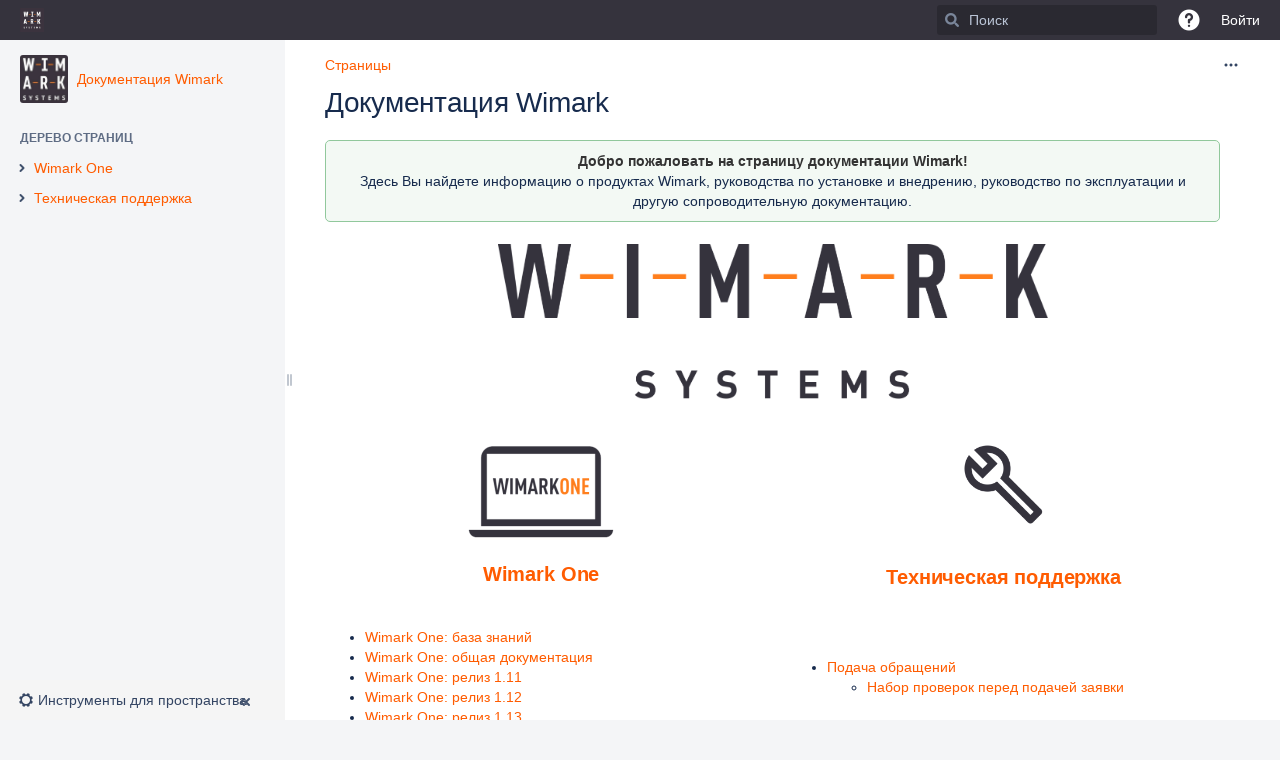

--- FILE ---
content_type: text/html;charset=UTF-8
request_url: https://docs.wimark.com/plugins/pagetree/naturalchildren.action?decorator=none&excerpt=false&sort=position&reverse=false&disableLinks=false&expandCurrent=true&placement=sidebar&hasRoot=true&pageId=46399489&treeId=0&startDepth=0&mobile=false&ancestors=46399489&treePageId=46399489&_=1769026365465
body_size: 377
content:




<ul class="plugin_pagetree_children_list" id="child_ul46399489-0">

            

            <li>
    <div class="plugin_pagetree_childtoggle_container">
                                            <a id="plusminus54788428-0" class="plugin_pagetree_childtoggle aui-icon aui-icon-small aui-iconfont-chevron-right"
               href="#" data-type="toggle" data-page-id="54788428" data-tree-id="0" aria-expanded=false aria-label="Развернуть объект «Wimark One»">
            </a>
            </div>
    <div class="plugin_pagetree_children_content">
          
        
                    <span class="plugin_pagetree_children_span" id="childrenspan54788428-0">                        <a href="/display/1/Wimark+One">Wimark One</a>
        </span>
            </div>

        <div id="children54788428-0" class="plugin_pagetree_children_container">
                                                
            </div>
    </li>
            <li>
    <div class="plugin_pagetree_childtoggle_container">
                                            <a id="plusminus51085374-0" class="plugin_pagetree_childtoggle aui-icon aui-icon-small aui-iconfont-chevron-right"
               href="#" data-type="toggle" data-page-id="51085374" data-tree-id="0" aria-expanded=false aria-label="Развернуть объект «Техническая поддержка»">
            </a>
            </div>
    <div class="plugin_pagetree_children_content">
          
        
                    <span class="plugin_pagetree_children_span" id="childrenspan51085374-0">                        <a href="/pages/viewpage.action?pageId=51085374">Техническая поддержка</a>
        </span>
            </div>

        <div id="children51085374-0" class="plugin_pagetree_children_container">
                                                
            </div>
    </li>
            </ul>


--- FILE ---
content_type: text/html;charset=UTF-8
request_url: https://docs.wimark.com/plugins/editor-loader/editor.action?parentPageId=&pageId=46399489&spaceKey=1&atl_after_login_redirect=%2F&timeout=12000&_=1769026365469
body_size: 764
content:
<html>
    <head>
        <content tag="no-page-header">true</content>
    </head>
    <body>
        <p></p>
        <center>
        <div class="greybox" style="width: 60%; background: #f0f0f0; text-align: left; padding: 10px">
            <h4 style="margin: 3px 0 3px 0">Ваша лицензия истекла</h4>
            <p>Сайт  Confluence работает под лицензией,  срок которой истек. Это означает, что в дальнейшем вы не можете добавлять или редактировать контент на этом сайте. Однако вы можете продолжить просмотр существующего контента.</p>
            <p>Если Вам понравился Confluence, пожалуйста, рассмотрите возможность его дальнейшего использования <a href="https://www.atlassian.com/purchase/product/confluence-data-center"></a> сегодня. <br> Приобретение Confluence позволяет продолжить неограниченное использование программного обеспечения, а также предоставляет право на бесплатные обновления в течение года.</p>
            Если вам нужно больше времени, вы можете продлить оценку через свою учетную запись <a href="https://my.atlassian.com/product">Мой Atlassian</a>, или <a href="mailto:sales@atlassian.com">связаться с нами</a>, если у вас есть вопросы.
        </div>
        </center>
    </body>
</html>


--- FILE ---
content_type: text/javascript
request_url: https://docs.wimark.com/s/35381e9f29ec1219fbaeacbb72fd424e-CDN/n72ezv/8901/1er77tu/915949ff6f9402cce750c1bb415f7dce/_/download/contextbatch/js/request-access-plugin,-_super/batch.js?locale=ru-RU
body_size: 3759
content:
WRMCB=function(e){var c=console;if(c&&c.log&&c.error){c.log('Error running batched script.');c.error(e);}}
;
try {
/* module-key = 'com.atlassian.confluence.plugins.confluence-request-access-plugin:confluence-request-access-plugin-resources', location = '/js/request-access-util.js' */
define("confluence/request-access/request-access-util",["confluence/legacy"],function(b){return{messageBody:function(a){return 1===a.length?AJS.format("\u041c\u044b \u043f\u043e\u043f\u0440\u043e\u0441\u0438\u043b\u0438 {0} \u043f\u0440\u0435\u0434\u043e\u0441\u0442\u0430\u0432\u0438\u0442\u044c \u0432\u0430\u043c \u0434\u043e\u0441\u0442\u0443\u043f. \u0412\u044b \u043f\u043e\u043b\u0443\u0447\u0438\u0442\u0435 \u043f\u0438\u0441\u044c\u043c\u043e \u043f\u043e \u044d\u043b\u0435\u043a\u0442\u0440\u043e\u043d\u043d\u043e\u0439 \u043f\u043e\u0447\u0442\u0435, \u043a\u043e\u0433\u0434\u0430 \u0432\u0430\u0448 \u0437\u0430\u043f\u0440\u043e\u0441 \u0431\u0443\u0434\u0435\u0442 \u043e\u0434\u043e\u0431\u0440\u0435\u043d.",b.Request.Access.usernameLink({user:a[0]})):2===a.length?AJS.format("\u041c\u044b \u043f\u043e\u043f\u0440\u043e\u0441\u0438\u043b\u0438 \u043f\u043e\u043b\u044c\u0437\u043e\u0432\u0430\u0442\u0435\u043b\u0435\u0439 {0} \u0438 {1} \u043f\u0440\u0435\u0434\u043e\u0441\u0442\u0430\u0432\u0438\u0442\u044c \u0432\u0430\u043c \u0434\u043e\u0441\u0442\u0443\u043f. \u0412\u044b \u043f\u043e\u043b\u0443\u0447\u0438\u0442\u0435 \u043f\u0438\u0441\u044c\u043c\u043e \u043f\u043e \u044d\u043b\u0435\u043a\u0442\u0440\u043e\u043d\u043d\u043e\u0439 \u043f\u043e\u0447\u0442\u0435, \u043a\u043e\u0433\u0434\u0430 \u0432\u0430\u0448 \u0437\u0430\u043f\u0440\u043e\u0441 \u0431\u0443\u0434\u0435\u0442 \u043e\u0434\u043e\u0431\u0440\u0435\u043d.",b.Request.Access.usernameLink({user:a[0]}),b.Request.Access.usernameLink({user:a[1]})):3===a.length?
AJS.format("\u041c\u044b \u043f\u043e\u043f\u0440\u043e\u0441\u0438\u043b\u0438 \u043f\u043e\u043b\u044c\u0437\u043e\u0432\u0430\u0442\u0435\u043b\u0435\u0439 {0}, {1} \u0438 \u0435\u0449\u0435 \u043e\u0434\u043d\u043e\u0433\u043e \u043f\u043e\u043b\u044c\u0437\u043e\u0432\u0430\u0442\u0435\u043b\u044f \u043f\u0440\u0435\u0434\u043e\u0441\u0442\u0430\u0432\u0438\u0442\u044c \u0432\u0430\u043c \u0434\u043e\u0441\u0442\u0443\u043f. \u0412\u044b \u043f\u043e\u043b\u0443\u0447\u0438\u0442\u0435 \u043f\u0438\u0441\u044c\u043c\u043e \u043f\u043e \u044d\u043b\u0435\u043a\u0442\u0440\u043e\u043d\u043d\u043e\u0439 \u043f\u043e\u0447\u0442\u0435, \u043a\u043e\u0433\u0434\u0430 \u0432\u0430\u0448 \u0437\u0430\u043f\u0440\u043e\u0441 \u0431\u0443\u0434\u0435\u0442 \u043e\u0434\u043e\u0431\u0440\u0435\u043d.",b.Request.Access.usernameLink({user:a[0]}),b.Request.Access.usernameLink({user:a[1]})):AJS.format("\u041c\u044b \u043f\u043e\u043f\u0440\u043e\u0441\u0438\u043b\u0438 \u043f\u043e\u043b\u044c\u0437\u043e\u0432\u0430\u0442\u0435\u043b\u0435\u0439 {0}, {1} \u0438 {2} \u043f\u0440\u0435\u0434\u043e\u0441\u0442\u0430\u0432\u0438\u0442\u044c \u0432\u0430\u043c \u0434\u043e\u0441\u0442\u0443\u043f. \u0412\u044b \u043f\u043e\u043b\u0443\u0447\u0438\u0442\u0435 \u043f\u0438\u0441\u044c\u043c\u043e \u043f\u043e \u044d\u043b\u0435\u043a\u0442\u0440\u043e\u043d\u043d\u043e\u0439 \u043f\u043e\u0447\u0442\u0435, \u043a\u043e\u0433\u0434\u0430 \u0432\u0430\u0448 \u0437\u0430\u043f\u0440\u043e\u0441 \u0431\u0443\u0434\u0435\u0442 \u043e\u0434\u043e\u0431\u0440\u0435\u043d.",b.Request.Access.usernameLink({user:a[0]}),b.Request.Access.usernameLink({user:a[1]}),a.length-2)}}});
}catch(e){WRMCB(e)};
;
try {
/* module-key = 'com.atlassian.confluence.plugins.confluence-request-access-plugin:confluence-request-access-plugin-resources', location = '/js/request-access-page.js' */
require(["ajs","jquery","confluence/legacy","confluence/meta","confluence/request-access/request-access-util"],function(a,b,e,h,m){a.toInit(function(){var d=h.get("page-id"),k=h.get("remote-user"),n=b(".request-access-container"),c=b(".request-access-container button"),f=c.data("access-type");b("#invite-to-edit-draft").length&&(d=b("#invite-to-edit-draft").data("draft-id"));n.length&&(b("#breadcrumbs").hide(),b("#title-text.with-breadcrumbs").hide(),c.length&&a.trigger("analyticsEvent",{name:"confluence.request.access.plugin.request.access.to.page.view",
data:{pageId:d,requestAccessUser:k,accessType:f}}));c.prop("disabled",!1);c.removeAttr("aria-disabled");c.click(function(){a.trigger("analyticsEvent",{name:"confluence.request.access.plugin.request.access.to.page",data:{pageId:d,requestAccessUser:k,accessType:f}});c.attr("aria-disabled","true");var l=b(e.Request.Access.loading({}));c.replaceWith(l);b.ajax({url:e.getContextPath()+"/rest/access/latest/page/restriction/"+d+"/request/"+f,type:"POST",contentType:"application/json; charset\x3dutf-8",success:function(g){0===
g.users.length?a.flag({type:"error",title:"\u041d\u0435 \u0434\u0430\u043d\u043e \u0440\u0430\u0437\u0440\u0435\u0448\u0435\u043d\u0438\u0435 \u043d\u0430 \u0434\u043e\u0441\u0442\u0443\u043f",body:"\u0412\u0430\u0448 \u0437\u0430\u043f\u0440\u043e\u0441 \u043d\u0430 \u0434\u043e\u0441\u0442\u0443\u043f \u043d\u0435 \u043e\u0442\u043f\u0440\u0430\u0432\u043b\u0435\u043d. \u041e\u0431\u0440\u0430\u0442\u0438\u0442\u0435\u0441\u044c \u043a \u0430\u0434\u043c\u0438\u043d\u0438\u0441\u0442\u0440\u0430\u0442\u043e\u0440\u0443 \u043f\u0440\u043e\u0441\u0442\u0440\u0430\u043d\u0441\u0442\u0432\u0430."}):a.flag({type:"success",title:"\u0417\u0430\u043f\u0440\u043e\u0441 \u043e\u0442\u043f\u0440\u0430\u0432\u043b\u0435\u043d",body:m.messageBody(g.users)})},error:function(g,p){a.flag({type:"error",title:"\u041d\u0435 \u0434\u0430\u043d\u043e \u0440\u0430\u0437\u0440\u0435\u0448\u0435\u043d\u0438\u0435 \u043d\u0430 \u0434\u043e\u0441\u0442\u0443\u043f",
body:"\u0412\u0430\u0448 \u0437\u0430\u043f\u0440\u043e\u0441 \u043d\u0430 \u0434\u043e\u0441\u0442\u0443\u043f \u043d\u0435 \u043e\u0442\u043f\u0440\u0430\u0432\u043b\u0435\u043d. \u041e\u0431\u0440\u0430\u0442\u0438\u0442\u0435\u0441\u044c \u043a \u0430\u0434\u043c\u0438\u043d\u0438\u0441\u0442\u0440\u0430\u0442\u043e\u0440\u0443 \u043f\u0440\u043e\u0441\u0442\u0440\u0430\u043d\u0441\u0442\u0432\u0430."})},complete:function(){l.remove();e.Binder.userHover()}})})})});
}catch(e){WRMCB(e)};
;
try {
/* module-key = 'com.atlassian.confluence.plugins.confluence-request-access-plugin:confluence-request-access-plugin-resources', location = '/js/request-edit-access-dialog.js' */
require(["ajs","jquery","confluence/legacy","confluence/meta","confluence/request-access/request-access-util"],function(a,c,f,h,q){a.toInit(function(){function r(){var b=window.location.search.match(/[\?&]requestEditAccess=/);return!(!b||!b.length)}var t=WRM.data.claim("com.atlassian.confluence.plugins.confluence-request-access-plugin:confluence-request-access-plugin-resources.mail-server-configured"),k=c("#system-content-items"),u=0!==c("#content-metadata-page-restrictions").length,l=h.get("page-id"),
g=h.get("remote-user");if(k.length&&u&&!c("#editPageLink").length&&r()){var m=c(f.Request.Access.loading()),e=a.InlineDialog(k,"requestAccessDialog",function(b,w,v){b.css({padding:"20px"}).html(f.Request.Access.dialog({canRequestAccess:t&&g}));b.on("click","#request-access-dialog-button",function(n){n.stopPropagation();b.find(".actions-result").replaceWith(m);a.trigger("analyticsEvent",{name:"confluence.request.access.plugin.request.access.to.page",data:{pageId:l,requestAccessUser:g,accessType:"edit"}});
var p="";c.ajax({url:f.getContextPath()+"/rest/access/latest/page/restriction/"+l+"/request/edit",type:"POST",contentType:"application/json; charset\x3dutf-8",data:g,success:function(d){0===d.users.length?a.flag({type:"error",title:"\u041d\u0435 \u0434\u0430\u043d\u043e \u0440\u0430\u0437\u0440\u0435\u0448\u0435\u043d\u0438\u0435 \u043d\u0430 \u0434\u043e\u0441\u0442\u0443\u043f",body:"\u0412\u0430\u0448 \u0437\u0430\u043f\u0440\u043e\u0441 \u043d\u0430 \u0434\u043e\u0441\u0442\u0443\u043f \u043d\u0435 \u043e\u0442\u043f\u0440\u0430\u0432\u043b\u0435\u043d. \u041e\u0431\u0440\u0430\u0442\u0438\u0442\u0435\u0441\u044c \u043a \u0430\u0434\u043c\u0438\u043d\u0438\u0441\u0442\u0440\u0430\u0442\u043e\u0440\u0443 \u043f\u0440\u043e\u0441\u0442\u0440\u0430\u043d\u0441\u0442\u0432\u0430."}):a.flag({type:"success",title:"\u0417\u0430\u043f\u0440\u043e\u0441 \u043e\u0442\u043f\u0440\u0430\u0432\u043b\u0435\u043d",
body:q.messageBody(d.users)})},error:function(d){p=412==d.status?"\u0414\u043e\u0441\u0442\u0443\u043f \u0431\u044b\u043b \u043f\u0440\u0435\u0434\u043e\u0441\u0442\u0430\u0432\u043b\u0435\u043d, \u043e\u0434\u043d\u0430\u043a\u043e \u043f\u043e\u0447\u0442\u043e\u0432\u044b\u0439 \u0441\u0435\u0440\u0432\u0435\u0440 \u043d\u0435 \u043d\u0430\u0441\u0442\u0440\u043e\u0435\u043d, \u0438 \u0443\u0432\u0435\u0434\u043e\u043c\u043b\u0435\u043d\u0438\u0435 \u043d\u0435 \u0443\u0434\u0430\u043b\u043e\u0441\u044c \u043e\u0442\u043f\u0440\u0430\u0432\u0438\u0442\u044c.":502==d.status?"\u0414\u043e\u0441\u0442\u0443\u043f \u0431\u044b\u043b \u043f\u0440\u0435\u0434\u043e\u0441\u0442\u0430\u0432\u043b\u0435\u043d, \u043e\u0434\u043d\u0430\u043a\u043e \u0432\u043e\u0437\u043d\u0438\u043a\u043b\u0430 \u043d\u0435\u043f\u0440\u0435\u0434\u0432\u0438\u0434\u0435\u043d\u043d\u0430\u044f \u043e\u0448\u0438\u0431\u043a\u0430 \u043f\u0440\u0438 \u043e\u0442\u043f\u0440\u0430\u0432\u043a\u0435 \u0443\u0432\u0435\u0434\u043e\u043c\u043b\u0435\u043d\u0438\u044f.":"\u041a \u0441\u043e\u0436\u0430\u043b\u0435\u043d\u0438\u044e, \u0432\u043e\u0437\u043d\u0438\u043a\u043b\u0430 \u043d\u0435\u043f\u0440\u0435\u0434\u0432\u0438\u0434\u0435\u043d\u043d\u0430\u044f \u043e\u0448\u0438\u0431\u043a\u0430 \u043f\u0440\u0438 \u043f\u0440\u0435\u0434\u043e\u0441\u0442\u0430\u0432\u043b\u0435\u043d\u0438\u0438 \u0434\u043e\u0441\u0442\u0443\u043f\u0430.";a.flag({type:"error",title:"\u041d\u0435 \u0434\u0430\u043d\u043e \u0440\u0430\u0437\u0440\u0435\u0448\u0435\u043d\u0438\u0435 \u043d\u0430 \u0434\u043e\u0441\u0442\u0443\u043f",body:p})},complete:function(){m.remove();e.hide()}})});b.on("click",".aui-button.cancel",function(n){e.hide()});v();return!1},function(){return{offsetY:2,
offsetX:0,width:350,hideDelay:null,noBind:!0,hideCallback:function(){setTimeout(e.hide(),5E3)}}}());e.show()}})});
}catch(e){WRMCB(e)};
;
try {
/* module-key = 'com.atlassian.confluence.plugins.confluence-request-access-plugin:confluence-request-access-plugin-resources', location = '/js/grant-access.js' */
require(["ajs","jquery","confluence/legacy","confluence/meta"],function(a,d,l,m){a.toInit(function(){function e(b){b=b.replace(/[\[]/,"\\[").replace(/[\]]/,"\\]");b=(new RegExp("[\\?\x26]"+b+"\x3d([^\x26#]*)")).exec(location.search);return null==b?"":decodeURIComponent(b[1].replace(/\+/g," "))}var f=m.get("page-id"),t=m.get("remote-user"),g=e("username"),c=e("accessType"),x=e("userFullName"),n=d("#system-content-items"),y=0!==d("#content-metadata-page-restrictions").length,u=d("#rte-button-restrictions"),
v=a.Rte&&a.Rte.getEditor&&a.Rte.getEditor()&&(!!a.$("#editpageform").length||!!a.$("#createpageform").length)&&u.length&&e("grantAccess")&&c;if(n.length&&y&&e("grantAccess")&&c||v){v&&(n=u,f=m.get("draft-id"));var z=d(l.Request.Access.loading()),k=a.InlineDialog(n,"grantAccessDialog",function(b,w,p){b.css({padding:"20px"}).html(l.Grant.Access.dialog({requestAccessUsername:g,requestAccessUserFullName:x,requestAccessType:c,contentType:m.get("content-type")}));b.on("click",".aui-button.grant-access",
function(A){A.stopPropagation();b.find(".actions-result").replaceWith(z);a.trigger("analyticsEvent",{name:"confluence.request.access.plugin.grant.access.to.page",data:{pageId:f,grantAccessUser:t,requestAccessUser:g,accessType:c}});var q="",h="";d.ajax({url:l.getContextPath()+"/rest/access/latest/page/restriction/"+f+"/grant/"+c,type:"POST",contentType:"application/json; charset\x3dutf-8",data:g,success:function(r,C,B){202===B.status?(q="\u042d\u0442\u0430 \u043c\u044b\u0441\u043b\u044c \u0441\u0447\u0438\u0442\u0430\u0435\u0442\u0441\u044f",
h="\u041a\u0442\u043e-\u0442\u043e \u0443\u0436\u0435 \u0440\u0430\u0437\u0440\u0435\u0448\u0438\u043b \u0434\u043e\u0441\u0442\u0443\u043f \u043a \u044d\u0442\u043e\u043c\u0443 \u043b\u0438\u0446\u0443."):(q="\u0414\u0430\u043d\u043e \u0440\u0430\u0437\u0440\u0435\u0448\u0435\u043d\u0438\u0435 \u043d\u0430 \u0434\u043e\u0441\u0442\u0443\u043f",h="\u041c\u044b \u0441\u043e\u043e\u0431\u0449\u0438\u043c \u0438\u043c, \u0447\u0442\u043e \u044d\u0442\u043e\u0442 \u0437\u0430\u043f\u0440\u043e\u0441 \u0431\u044b\u043b \u0443\u0434\u043e\u0432\u043b\u0435\u0442\u0432\u043e\u0440\u0435\u043d.");a.flag({type:"success",title:q,body:h})},error:function(r){h=412===r.status?"\u0414\u043e\u0441\u0442\u0443\u043f \u0431\u044b\u043b \u043f\u0440\u0435\u0434\u043e\u0441\u0442\u0430\u0432\u043b\u0435\u043d, \u043e\u0434\u043d\u0430\u043a\u043e \u043f\u043e\u0447\u0442\u043e\u0432\u044b\u0439 \u0441\u0435\u0440\u0432\u0435\u0440 \u043d\u0435 \u043d\u0430\u0441\u0442\u0440\u043e\u0435\u043d, \u0438 \u0443\u0432\u0435\u0434\u043e\u043c\u043b\u0435\u043d\u0438\u0435 \u043d\u0435 \u0443\u0434\u0430\u043b\u043e\u0441\u044c \u043e\u0442\u043f\u0440\u0430\u0432\u0438\u0442\u044c.":502===r.status?"\u0414\u043e\u0441\u0442\u0443\u043f \u0431\u044b\u043b \u043f\u0440\u0435\u0434\u043e\u0441\u0442\u0430\u0432\u043b\u0435\u043d, \u043e\u0434\u043d\u0430\u043a\u043e \u0432\u043e\u0437\u043d\u0438\u043a\u043b\u0430 \u043d\u0435\u043f\u0440\u0435\u0434\u0432\u0438\u0434\u0435\u043d\u043d\u0430\u044f \u043e\u0448\u0438\u0431\u043a\u0430 \u043f\u0440\u0438 \u043e\u0442\u043f\u0440\u0430\u0432\u043a\u0435 \u0443\u0432\u0435\u0434\u043e\u043c\u043b\u0435\u043d\u0438\u044f.":"\u041a \u0441\u043e\u0436\u0430\u043b\u0435\u043d\u0438\u044e, \u0432\u043e\u0437\u043d\u0438\u043a\u043b\u0430 \u043d\u0435\u043f\u0440\u0435\u0434\u0432\u0438\u0434\u0435\u043d\u043d\u0430\u044f \u043e\u0448\u0438\u0431\u043a\u0430 \u043f\u0440\u0438 \u043f\u0440\u0435\u0434\u043e\u0441\u0442\u0430\u0432\u043b\u0435\u043d\u0438\u0438 \u0434\u043e\u0441\u0442\u0443\u043f\u0430.";a.flag({type:"error",title:"\u041e\u0448\u0438\u0431\u043a\u0430 \u0437\u0430\u043f\u0440\u043e\u0441\u0430 \u043d\u0430 \u0434\u043e\u0441\u0442\u0443\u043f",
body:h})},complete:function(){k.hide()}})});b.on("click",".aui-button.deny-access",function(){a.trigger("analyticsEvent",{name:"confluence.request.access.plugin.deny.access.to.page",data:{pageId:f,grantAccessUser:t,requestAccessUser:g,accessType:c}});k.hide()});p();return!1},{offsetY:2,offsetX:0,width:350,hideDelay:null,noBind:!0,hideCallback:function(){setTimeout(k.hide(),5E3)}});(function(b,w,p){return d.ajax({url:l.getContextPath()+"/rest/access/latest/page/restriction/"+b+"/check/"+p,data:{username:w},
type:"GET",contentType:"application/json; charset\x3dutf-8"})})(f,g,c).done(function(b){b.hasPermission?a.flag({type:"success",title:"\u042d\u0442\u0430 \u043c\u044b\u0441\u043b\u044c \u0441\u0447\u0438\u0442\u0430\u0435\u0442\u0441\u044f",body:"\u041a\u0442\u043e-\u0442\u043e \u0443\u0436\u0435 \u0440\u0430\u0437\u0440\u0435\u0448\u0438\u043b \u0434\u043e\u0441\u0442\u0443\u043f \u043a \u044d\u0442\u043e\u043c\u0443 \u043b\u0438\u0446\u0443."}):k.show()}).fail(function(b){console.error("Was unable to check current user permission",b);k.show()})}})});
}catch(e){WRMCB(e)};
;
try {
/* module-key = 'com.atlassian.confluence.plugins.confluence-request-access-plugin:confluence-request-access-plugin-resources', location = '/templates/soy/request-access.soy' */
// This file was automatically generated from request-access.soy.
// Please don't edit this file by hand.

/**
 * @fileoverview Templates in namespace Confluence.Request.Access.
 */

if (typeof Confluence == 'undefined') { var Confluence = {}; }
if (typeof Confluence.Request == 'undefined') { Confluence.Request = {}; }
if (typeof Confluence.Request.Access == 'undefined') { Confluence.Request.Access = {}; }


Confluence.Request.Access.usernameLink = function(opt_data, opt_ignored) {
  return '<a href="' + soy.$$escapeHtml("") + '/display/~' + soy.$$escapeUri(opt_data.user.name) + '" class="url fn confluence-userlink" title data-username="' + soy.$$escapeHtml(opt_data.user.name) + '">' + soy.$$escapeHtml(opt_data.user.fullName) + '</a>';
};
if (goog.DEBUG) {
  Confluence.Request.Access.usernameLink.soyTemplateName = 'Confluence.Request.Access.usernameLink';
}


Confluence.Request.Access.loading = function(opt_data, opt_ignored) {
  return '<span id="request-access-loading" class=\'aui-icon aui-icon-wait\'>' + soy.$$escapeHtml('\u0417\u0430\u0433\u0440\u0443\u0437\u043a\u0430, \u043f\u043e\u0436\u0430\u043b\u0443\u0439\u0441\u0442\u0430 \u043f\u043e\u0434\u043e\u0436\u0434\u0438\u0442\u0435') + '</span>"';
};
if (goog.DEBUG) {
  Confluence.Request.Access.loading.soyTemplateName = 'Confluence.Request.Access.loading';
}


Confluence.Request.Access.dialog = function(opt_data, opt_ignored) {
  return '<div class="request-access-dialog"><h2 class="grant-access-title">' + soy.$$escapeHtml('\u0423 \u0432\u0430\u0441 \u043d\u0435\u0442 \u0440\u0430\u0437\u0440\u0435\u0448\u0435\u043d\u0438\u044f \u0440\u0435\u0434\u0430\u043a\u0442\u0438\u0440\u043e\u0432\u0430\u0442\u044c') + '</h2>' + ((opt_data.canRequestAccess) ? '<p class="grant-access-message">' + soy.$$escapeHtml('\u041e\u0442\u043f\u0440\u0430\u0432\u044c\u0442\u0435 \u0437\u0430\u043f\u0440\u043e\u0441 \u043d\u0430 \u0434\u043e\u0441\u0442\u0443\u043f, \u043c\u044b \u043d\u0430\u0439\u0434\u0435\u043c \u043a\u043e\u0433\u043e-\u043d\u0438\u0431\u0443\u0434\u044c, \u043a\u0442\u043e \u0441\u043c\u043e\u0436\u0435\u0442 \u0434\u0430\u0442\u044c \u0432\u0430\u043c \u0434\u043e\u0441\u0442\u0443\u043f.') + '</p><div class="actions-result"><button id="request-access-dialog-button" class="aui-button">' + soy.$$escapeHtml('\u0417\u0430\u043f\u0440\u043e\u0441 \u0434\u043e\u0441\u0442\u0443\u043f\u0430') + '</button><button class="aui-button aui-button-link cancel">' + soy.$$escapeHtml('\u041e\u0442\u043c\u0435\u043d\u0438\u0442\u044c') + '</button><div>' : '<p class="grant-access-message">' + soy.$$escapeHtml('\u0410\u0434\u043c\u0438\u043d\u0438\u0441\u0442\u0440\u0430\u0442\u043e\u0440 \u043f\u0440\u043e\u0441\u0442\u0440\u0430\u043d\u0441\u0442\u0432\u0430 \u0438\u043b\u0438 \u0442\u043e\u0442, \u043a\u0442\u043e \u043f\u043e\u0434\u0435\u043b\u0438\u043b\u0441\u044f \u044d\u0442\u043e\u0439 \u0441\u0442\u0440\u0430\u043d\u0438\u0446\u0435\u0439, \u043c\u043e\u0436\u0435\u0442 \u043f\u0440\u0435\u0434\u043e\u0441\u0442\u0430\u0432\u0438\u0442\u044c \u0432\u0430\u043c \u0434\u043e\u0441\u0442\u0443\u043f.') + '</p><div class="actions-result"><button class="aui-button aui-button-link cancel">' + soy.$$escapeHtml('\u0417\u0430\u043a\u0440\u044b\u0442\u044c') + '</button><div>') + '</div>';
};
if (goog.DEBUG) {
  Confluence.Request.Access.dialog.soyTemplateName = 'Confluence.Request.Access.dialog';
}

}catch(e){WRMCB(e)};
;
try {
/* module-key = 'com.atlassian.confluence.plugins.confluence-request-access-plugin:confluence-request-access-plugin-resources', location = '/templates/soy/grant-access.soy' */
// This file was automatically generated from grant-access.soy.
// Please don't edit this file by hand.

/**
 * @fileoverview Templates in namespace Confluence.Grant.Access.
 */

if (typeof Confluence == 'undefined') { var Confluence = {}; }
if (typeof Confluence.Grant == 'undefined') { Confluence.Grant = {}; }
if (typeof Confluence.Grant.Access == 'undefined') { Confluence.Grant.Access = {}; }


Confluence.Grant.Access.dialog = function(opt_data, opt_ignored) {
  var output = '<div class="grant-access-dialog">';
  var usernameLink__soy4 = '' + Confluence.Grant.Access.usernameLink({username: opt_data.requestAccessUsername, userFullName: opt_data.requestAccessUserFullName});
  var requestAccessDescription__soy8 = '' + ((opt_data.requestAccessType == 'edit') ? (opt_data.contentType == 'blogpost') ? soy.$$filterNoAutoescape(AJS.format('{0} \u0436\u0435\u043b\u0430\u0435\u0442 \x3cstrong\x3e\u0440\u0435\u0434\u0430\u043a\u0442\u0438\u0440\u043e\u0432\u0430\u0442\u044c\x3c/strong\x3e \u044d\u0442\u0443 \u043f\u0443\u0431\u043b\u0438\u043a\u0430\u0446\u0438\u044e \u0432 \u0431\u043b\u043e\u0433\u0435.',usernameLink__soy4)) : soy.$$filterNoAutoescape(AJS.format('{0} \u0436\u0435\u043b\u0430\u0435\u0442 \x3cstrong\x3e\u0440\u0435\u0434\u0430\u043a\u0442\u0438\u0440\u043e\u0432\u0430\u0442\u044c\x3c/strong\x3e \u044d\u0442\u0443 \u0441\u0442\u0440\u0430\u043d\u0438\u0446\u0443.',usernameLink__soy4)) : (opt_data.contentType == 'blogpost') ? soy.$$filterNoAutoescape(AJS.format('{0} \u0436\u0435\u043b\u0430\u0435\u0442 \x3cstrong\x3e\u043f\u0440\u043e\u0441\u043c\u0430\u0442\u0440\u0438\u0432\u0430\u0442\u044c\x3c/strong\x3e \u044d\u0442\u0443 \u043f\u0443\u0431\u043b\u0438\u043a\u0430\u0446\u0438\u044e \u0432 \u0431\u043b\u043e\u0433\u0435.',usernameLink__soy4)) : soy.$$filterNoAutoescape(AJS.format('{0} \u0436\u0435\u043b\u0430\u0435\u0442 \x3cstrong\x3e\u043f\u0440\u043e\u0441\u043c\u0430\u0442\u0440\u0438\u0432\u0430\u0442\u044c\x3c/strong\x3e \u044d\u0442\u0443 \u0441\u0442\u0440\u0430\u043d\u0438\u0446\u0443.',usernameLink__soy4)));
  output += '<h2 class="title grant-access-title">' + soy.$$escapeHtml('\u0417\u0430\u043f\u0440\u043e\u0441 \u0434\u043e\u0441\u0442\u0443\u043f\u0430') + '</h2><p class="grant-access-message">' + soy.$$filterNoAutoescape(requestAccessDescription__soy8) + '</p><div class="actions-result"><button class="aui-button grant-access">' + soy.$$escapeHtml('\u041f\u0440\u0435\u0434\u043e\u0441\u0442\u0430\u0432\u0438\u0442\u044c \u0434\u043e\u0441\u0442\u0443\u043f') + '</button><button class="aui-button aui-button-link deny-access">' + soy.$$escapeHtml('\u0417\u0430\u043f\u0440\u0435\u0442\u0438\u0442\u044c') + '</button><div></div>';
  return output;
};
if (goog.DEBUG) {
  Confluence.Grant.Access.dialog.soyTemplateName = 'Confluence.Grant.Access.dialog';
}


Confluence.Grant.Access.usernameLink = function(opt_data, opt_ignored) {
  return '<a href="' + soy.$$escapeHtml("") + '/display/~' + soy.$$escapeHtml(opt_data.username) + '" class="url fn" title data-username="' + soy.$$escapeHtml(opt_data.username) + '"><strong>' + soy.$$escapeHtml(opt_data.userFullName) + '</strong> (' + soy.$$escapeHtml(opt_data.username) + ')</a>';
};
if (goog.DEBUG) {
  Confluence.Grant.Access.usernameLink.soyTemplateName = 'Confluence.Grant.Access.usernameLink';
}

}catch(e){WRMCB(e)};